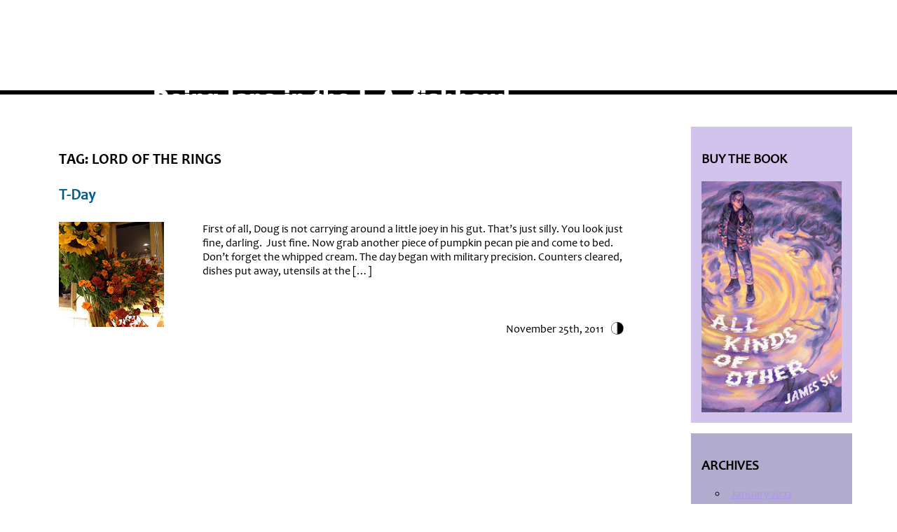

--- FILE ---
content_type: text/html; charset=UTF-8
request_url: https://www.sieworld.com/tag/lord-of-the-rings/
body_size: 10066
content:
<!DOCTYPE html>
<!--[if IE 7]>
<html class="ie ie7" lang="en-US" prefix="og: http://ogp.me/ns# fb: http://ogp.me/ns/fb# article: http://ogp.me/ns/article#">
<![endif]-->
<!--[if IE 8]>
<html class="ie ie8" lang="en-US" prefix="og: http://ogp.me/ns# fb: http://ogp.me/ns/fb# article: http://ogp.me/ns/article#">
<![endif]-->
<!--[if !(IE 7) & !(IE 8)]><!-->
<html lang="en-US" prefix="og: http://ogp.me/ns# fb: http://ogp.me/ns/fb# article: http://ogp.me/ns/article#">
<!--<![endif]-->
<head>
	<meta charset="UTF-8">
	<meta name="viewport" content="width=device-width">
	<title>Lord Of The Rings | SieWorld</title>
	<link rel="profile" href="http://gmpg.org/xfn/11">
	<link rel="pingback" href="https://www.sieworld.com/xmlrpc.php">
     <link rel="stylesheet" type="text/css" media="all" href="https://www.sieworld.com/wp-content/themes/sieworld/style.css" />
     <link rel="stylesheet" type="text/css" href="https://www.sieworld.com/wp-content/themes/sieworld/style-book.css" media="screen" />
    <link rel="preconnect" href="https://fonts.gstatic.com"> 
<link href="https://fonts.googleapis.com/css2?family=Galdeano&display=swap" rel="stylesheet">
	<!--[if lt IE 9]>
	<script src="https://www.sieworld.com/wp-content/themes/sieworld/js/html5.js"></script>
	<![endif]-->
	<meta name='robots' content='max-image-preview:large' />

<!-- SEO Ultimate (http://www.seodesignsolutions.com/wordpress-seo/) -->
<!-- /SEO Ultimate -->

<link rel='dns-prefetch' href='//ws.sharethis.com' />
<link rel='dns-prefetch' href='//maxcdn.bootstrapcdn.com' />
<link rel='dns-prefetch' href='//s.w.org' />
<link rel="alternate" type="application/rss+xml" title="SieWorld &raquo; Lord of the Rings Tag Feed" href="https://www.sieworld.com/tag/lord-of-the-rings/feed/" />
		<!-- This site uses the Google Analytics by MonsterInsights plugin v8.10.0 - Using Analytics tracking - https://www.monsterinsights.com/ -->
		<!-- Note: MonsterInsights is not currently configured on this site. The site owner needs to authenticate with Google Analytics in the MonsterInsights settings panel. -->
					<!-- No UA code set -->
				<!-- / Google Analytics by MonsterInsights -->
		<script type="text/javascript">
window._wpemojiSettings = {"baseUrl":"https:\/\/s.w.org\/images\/core\/emoji\/14.0.0\/72x72\/","ext":".png","svgUrl":"https:\/\/s.w.org\/images\/core\/emoji\/14.0.0\/svg\/","svgExt":".svg","source":{"concatemoji":"https:\/\/www.sieworld.com\/wp-includes\/js\/wp-emoji-release.min.js?ver=6.0.11"}};
/*! This file is auto-generated */
!function(e,a,t){var n,r,o,i=a.createElement("canvas"),p=i.getContext&&i.getContext("2d");function s(e,t){var a=String.fromCharCode,e=(p.clearRect(0,0,i.width,i.height),p.fillText(a.apply(this,e),0,0),i.toDataURL());return p.clearRect(0,0,i.width,i.height),p.fillText(a.apply(this,t),0,0),e===i.toDataURL()}function c(e){var t=a.createElement("script");t.src=e,t.defer=t.type="text/javascript",a.getElementsByTagName("head")[0].appendChild(t)}for(o=Array("flag","emoji"),t.supports={everything:!0,everythingExceptFlag:!0},r=0;r<o.length;r++)t.supports[o[r]]=function(e){if(!p||!p.fillText)return!1;switch(p.textBaseline="top",p.font="600 32px Arial",e){case"flag":return s([127987,65039,8205,9895,65039],[127987,65039,8203,9895,65039])?!1:!s([55356,56826,55356,56819],[55356,56826,8203,55356,56819])&&!s([55356,57332,56128,56423,56128,56418,56128,56421,56128,56430,56128,56423,56128,56447],[55356,57332,8203,56128,56423,8203,56128,56418,8203,56128,56421,8203,56128,56430,8203,56128,56423,8203,56128,56447]);case"emoji":return!s([129777,127995,8205,129778,127999],[129777,127995,8203,129778,127999])}return!1}(o[r]),t.supports.everything=t.supports.everything&&t.supports[o[r]],"flag"!==o[r]&&(t.supports.everythingExceptFlag=t.supports.everythingExceptFlag&&t.supports[o[r]]);t.supports.everythingExceptFlag=t.supports.everythingExceptFlag&&!t.supports.flag,t.DOMReady=!1,t.readyCallback=function(){t.DOMReady=!0},t.supports.everything||(n=function(){t.readyCallback()},a.addEventListener?(a.addEventListener("DOMContentLoaded",n,!1),e.addEventListener("load",n,!1)):(e.attachEvent("onload",n),a.attachEvent("onreadystatechange",function(){"complete"===a.readyState&&t.readyCallback()})),(e=t.source||{}).concatemoji?c(e.concatemoji):e.wpemoji&&e.twemoji&&(c(e.twemoji),c(e.wpemoji)))}(window,document,window._wpemojiSettings);
</script>
<style type="text/css">
img.wp-smiley,
img.emoji {
	display: inline !important;
	border: none !important;
	box-shadow: none !important;
	height: 1em !important;
	width: 1em !important;
	margin: 0 0.07em !important;
	vertical-align: -0.1em !important;
	background: none !important;
	padding: 0 !important;
}
</style>
	<link rel='stylesheet' id='shadowbox-css-css'  href='https://www.sieworld.com/wp-content/uploads/shadowbox-js/src/shadowbox.css?ver=3.0.3' type='text/css' media='screen' />
<link rel='stylesheet' id='shadowbox-extras-css'  href='https://www.sieworld.com/wp-content/plugins/shadowbox-js/css/extras.css?ver=3.0.3.10' type='text/css' media='screen' />
<link rel='stylesheet' id='scap.flashblock-css'  href='https://www.sieworld.com/wp-content/plugins/compact-wp-audio-player/css/flashblock.css?ver=6.0.11' type='text/css' media='all' />
<link rel='stylesheet' id='scap.player-css'  href='https://www.sieworld.com/wp-content/plugins/compact-wp-audio-player/css/player.css?ver=6.0.11' type='text/css' media='all' />
<link rel='stylesheet' id='sbi_styles-css'  href='https://www.sieworld.com/wp-content/plugins/instagram-feed/css/sbi-styles.min.css?ver=6.0.8' type='text/css' media='all' />
<link rel='stylesheet' id='wp-block-library-css'  href='https://www.sieworld.com/wp-includes/css/dist/block-library/style.min.css?ver=6.0.11' type='text/css' media='all' />
<style id='global-styles-inline-css' type='text/css'>
body{--wp--preset--color--black: #000000;--wp--preset--color--cyan-bluish-gray: #abb8c3;--wp--preset--color--white: #ffffff;--wp--preset--color--pale-pink: #f78da7;--wp--preset--color--vivid-red: #cf2e2e;--wp--preset--color--luminous-vivid-orange: #ff6900;--wp--preset--color--luminous-vivid-amber: #fcb900;--wp--preset--color--light-green-cyan: #7bdcb5;--wp--preset--color--vivid-green-cyan: #00d084;--wp--preset--color--pale-cyan-blue: #8ed1fc;--wp--preset--color--vivid-cyan-blue: #0693e3;--wp--preset--color--vivid-purple: #9b51e0;--wp--preset--gradient--vivid-cyan-blue-to-vivid-purple: linear-gradient(135deg,rgba(6,147,227,1) 0%,rgb(155,81,224) 100%);--wp--preset--gradient--light-green-cyan-to-vivid-green-cyan: linear-gradient(135deg,rgb(122,220,180) 0%,rgb(0,208,130) 100%);--wp--preset--gradient--luminous-vivid-amber-to-luminous-vivid-orange: linear-gradient(135deg,rgba(252,185,0,1) 0%,rgba(255,105,0,1) 100%);--wp--preset--gradient--luminous-vivid-orange-to-vivid-red: linear-gradient(135deg,rgba(255,105,0,1) 0%,rgb(207,46,46) 100%);--wp--preset--gradient--very-light-gray-to-cyan-bluish-gray: linear-gradient(135deg,rgb(238,238,238) 0%,rgb(169,184,195) 100%);--wp--preset--gradient--cool-to-warm-spectrum: linear-gradient(135deg,rgb(74,234,220) 0%,rgb(151,120,209) 20%,rgb(207,42,186) 40%,rgb(238,44,130) 60%,rgb(251,105,98) 80%,rgb(254,248,76) 100%);--wp--preset--gradient--blush-light-purple: linear-gradient(135deg,rgb(255,206,236) 0%,rgb(152,150,240) 100%);--wp--preset--gradient--blush-bordeaux: linear-gradient(135deg,rgb(254,205,165) 0%,rgb(254,45,45) 50%,rgb(107,0,62) 100%);--wp--preset--gradient--luminous-dusk: linear-gradient(135deg,rgb(255,203,112) 0%,rgb(199,81,192) 50%,rgb(65,88,208) 100%);--wp--preset--gradient--pale-ocean: linear-gradient(135deg,rgb(255,245,203) 0%,rgb(182,227,212) 50%,rgb(51,167,181) 100%);--wp--preset--gradient--electric-grass: linear-gradient(135deg,rgb(202,248,128) 0%,rgb(113,206,126) 100%);--wp--preset--gradient--midnight: linear-gradient(135deg,rgb(2,3,129) 0%,rgb(40,116,252) 100%);--wp--preset--duotone--dark-grayscale: url('#wp-duotone-dark-grayscale');--wp--preset--duotone--grayscale: url('#wp-duotone-grayscale');--wp--preset--duotone--purple-yellow: url('#wp-duotone-purple-yellow');--wp--preset--duotone--blue-red: url('#wp-duotone-blue-red');--wp--preset--duotone--midnight: url('#wp-duotone-midnight');--wp--preset--duotone--magenta-yellow: url('#wp-duotone-magenta-yellow');--wp--preset--duotone--purple-green: url('#wp-duotone-purple-green');--wp--preset--duotone--blue-orange: url('#wp-duotone-blue-orange');--wp--preset--font-size--small: 13px;--wp--preset--font-size--medium: 20px;--wp--preset--font-size--large: 36px;--wp--preset--font-size--x-large: 42px;}.has-black-color{color: var(--wp--preset--color--black) !important;}.has-cyan-bluish-gray-color{color: var(--wp--preset--color--cyan-bluish-gray) !important;}.has-white-color{color: var(--wp--preset--color--white) !important;}.has-pale-pink-color{color: var(--wp--preset--color--pale-pink) !important;}.has-vivid-red-color{color: var(--wp--preset--color--vivid-red) !important;}.has-luminous-vivid-orange-color{color: var(--wp--preset--color--luminous-vivid-orange) !important;}.has-luminous-vivid-amber-color{color: var(--wp--preset--color--luminous-vivid-amber) !important;}.has-light-green-cyan-color{color: var(--wp--preset--color--light-green-cyan) !important;}.has-vivid-green-cyan-color{color: var(--wp--preset--color--vivid-green-cyan) !important;}.has-pale-cyan-blue-color{color: var(--wp--preset--color--pale-cyan-blue) !important;}.has-vivid-cyan-blue-color{color: var(--wp--preset--color--vivid-cyan-blue) !important;}.has-vivid-purple-color{color: var(--wp--preset--color--vivid-purple) !important;}.has-black-background-color{background-color: var(--wp--preset--color--black) !important;}.has-cyan-bluish-gray-background-color{background-color: var(--wp--preset--color--cyan-bluish-gray) !important;}.has-white-background-color{background-color: var(--wp--preset--color--white) !important;}.has-pale-pink-background-color{background-color: var(--wp--preset--color--pale-pink) !important;}.has-vivid-red-background-color{background-color: var(--wp--preset--color--vivid-red) !important;}.has-luminous-vivid-orange-background-color{background-color: var(--wp--preset--color--luminous-vivid-orange) !important;}.has-luminous-vivid-amber-background-color{background-color: var(--wp--preset--color--luminous-vivid-amber) !important;}.has-light-green-cyan-background-color{background-color: var(--wp--preset--color--light-green-cyan) !important;}.has-vivid-green-cyan-background-color{background-color: var(--wp--preset--color--vivid-green-cyan) !important;}.has-pale-cyan-blue-background-color{background-color: var(--wp--preset--color--pale-cyan-blue) !important;}.has-vivid-cyan-blue-background-color{background-color: var(--wp--preset--color--vivid-cyan-blue) !important;}.has-vivid-purple-background-color{background-color: var(--wp--preset--color--vivid-purple) !important;}.has-black-border-color{border-color: var(--wp--preset--color--black) !important;}.has-cyan-bluish-gray-border-color{border-color: var(--wp--preset--color--cyan-bluish-gray) !important;}.has-white-border-color{border-color: var(--wp--preset--color--white) !important;}.has-pale-pink-border-color{border-color: var(--wp--preset--color--pale-pink) !important;}.has-vivid-red-border-color{border-color: var(--wp--preset--color--vivid-red) !important;}.has-luminous-vivid-orange-border-color{border-color: var(--wp--preset--color--luminous-vivid-orange) !important;}.has-luminous-vivid-amber-border-color{border-color: var(--wp--preset--color--luminous-vivid-amber) !important;}.has-light-green-cyan-border-color{border-color: var(--wp--preset--color--light-green-cyan) !important;}.has-vivid-green-cyan-border-color{border-color: var(--wp--preset--color--vivid-green-cyan) !important;}.has-pale-cyan-blue-border-color{border-color: var(--wp--preset--color--pale-cyan-blue) !important;}.has-vivid-cyan-blue-border-color{border-color: var(--wp--preset--color--vivid-cyan-blue) !important;}.has-vivid-purple-border-color{border-color: var(--wp--preset--color--vivid-purple) !important;}.has-vivid-cyan-blue-to-vivid-purple-gradient-background{background: var(--wp--preset--gradient--vivid-cyan-blue-to-vivid-purple) !important;}.has-light-green-cyan-to-vivid-green-cyan-gradient-background{background: var(--wp--preset--gradient--light-green-cyan-to-vivid-green-cyan) !important;}.has-luminous-vivid-amber-to-luminous-vivid-orange-gradient-background{background: var(--wp--preset--gradient--luminous-vivid-amber-to-luminous-vivid-orange) !important;}.has-luminous-vivid-orange-to-vivid-red-gradient-background{background: var(--wp--preset--gradient--luminous-vivid-orange-to-vivid-red) !important;}.has-very-light-gray-to-cyan-bluish-gray-gradient-background{background: var(--wp--preset--gradient--very-light-gray-to-cyan-bluish-gray) !important;}.has-cool-to-warm-spectrum-gradient-background{background: var(--wp--preset--gradient--cool-to-warm-spectrum) !important;}.has-blush-light-purple-gradient-background{background: var(--wp--preset--gradient--blush-light-purple) !important;}.has-blush-bordeaux-gradient-background{background: var(--wp--preset--gradient--blush-bordeaux) !important;}.has-luminous-dusk-gradient-background{background: var(--wp--preset--gradient--luminous-dusk) !important;}.has-pale-ocean-gradient-background{background: var(--wp--preset--gradient--pale-ocean) !important;}.has-electric-grass-gradient-background{background: var(--wp--preset--gradient--electric-grass) !important;}.has-midnight-gradient-background{background: var(--wp--preset--gradient--midnight) !important;}.has-small-font-size{font-size: var(--wp--preset--font-size--small) !important;}.has-medium-font-size{font-size: var(--wp--preset--font-size--medium) !important;}.has-large-font-size{font-size: var(--wp--preset--font-size--large) !important;}.has-x-large-font-size{font-size: var(--wp--preset--font-size--x-large) !important;}
</style>
<link rel='stylesheet' id='simple-share-buttons-adder-font-awesome-css'  href='//maxcdn.bootstrapcdn.com/font-awesome/4.3.0/css/font-awesome.min.css?ver=8.3.1' type='text/css' media='all' />
<link rel='stylesheet' id='wonderplugin-slider-css-css'  href='https://www.sieworld.com/wp-content/plugins/wonderplugin-slider/engine/wonderpluginsliderengine.css?ver=6.0.11' type='text/css' media='all' />
<!--n2css--><script type='text/javascript' src='https://www.sieworld.com/wp-content/plugins/compact-wp-audio-player/js/soundmanager2-nodebug-jsmin.js?ver=6.0.11' id='scap.soundmanager2-js'></script>
<script type='text/javascript' src='https://www.sieworld.com/wp-includes/js/jquery/jquery.min.js?ver=3.6.0' id='jquery-core-js'></script>
<script type='text/javascript' src='https://www.sieworld.com/wp-includes/js/jquery/jquery-migrate.min.js?ver=3.3.2' id='jquery-migrate-js'></script>
<script id='st_insights_js' type='text/javascript' src='https://ws.sharethis.com/button/st_insights.js?publisher=4d48b7c5-0ae3-43d4-bfbe-3ff8c17a8ae6&#038;product=simpleshare&#038;ver=8.3.1' id='ssba-sharethis-js'></script>
<script type='text/javascript' src='https://www.sieworld.com/wp-content/plugins/wonderplugin-slider/engine/wonderpluginsliderskins.js?ver=4.4C' id='wonderplugin-slider-skins-script-js'></script>
<script type='text/javascript' src='https://www.sieworld.com/wp-content/plugins/wonderplugin-slider/engine/wonderpluginslider.js?ver=4.4C' id='wonderplugin-slider-script-js'></script>
<link rel="https://api.w.org/" href="https://www.sieworld.com/wp-json/" /><link rel="alternate" type="application/json" href="https://www.sieworld.com/wp-json/wp/v2/tags/297" /><link rel="EditURI" type="application/rsd+xml" title="RSD" href="https://www.sieworld.com/xmlrpc.php?rsd" />
<link rel="wlwmanifest" type="application/wlwmanifest+xml" href="https://www.sieworld.com/wp-includes/wlwmanifest.xml" /> 
<meta name="generator" content="WordPress 6.0.11" />
<link rel="apple-touch-icon" sizes="57x57" href="/wp-content/uploads/fbrfg/apple-touch-icon-57x57.png">
<link rel="apple-touch-icon" sizes="60x60" href="/wp-content/uploads/fbrfg/apple-touch-icon-60x60.png">
<link rel="apple-touch-icon" sizes="72x72" href="/wp-content/uploads/fbrfg/apple-touch-icon-72x72.png">
<link rel="apple-touch-icon" sizes="76x76" href="/wp-content/uploads/fbrfg/apple-touch-icon-76x76.png">
<link rel="apple-touch-icon" sizes="114x114" href="/wp-content/uploads/fbrfg/apple-touch-icon-114x114.png">
<link rel="apple-touch-icon" sizes="120x120" href="/wp-content/uploads/fbrfg/apple-touch-icon-120x120.png">
<link rel="apple-touch-icon" sizes="144x144" href="/wp-content/uploads/fbrfg/apple-touch-icon-144x144.png">
<link rel="apple-touch-icon" sizes="152x152" href="/wp-content/uploads/fbrfg/apple-touch-icon-152x152.png">
<link rel="apple-touch-icon" sizes="180x180" href="/wp-content/uploads/fbrfg/apple-touch-icon-180x180.png">
<link rel="icon" type="image/png" href="/wp-content/uploads/fbrfg/favicon-32x32.png" sizes="32x32">
<link rel="icon" type="image/png" href="/wp-content/uploads/fbrfg/android-chrome-192x192.png" sizes="192x192">
<link rel="icon" type="image/png" href="/wp-content/uploads/fbrfg/favicon-96x96.png" sizes="96x96">
<link rel="icon" type="image/png" href="/wp-content/uploads/fbrfg/favicon-16x16.png" sizes="16x16">
<link rel="manifest" href="/wp-content/uploads/fbrfg/manifest.json">
<link rel="shortcut icon" href="/wp-content/uploads/fbrfg/favicon.ico">
<meta name="msapplication-TileColor" content="#da532c">
<meta name="msapplication-TileImage" content="/wp-content/uploads/fbrfg/mstile-144x144.png">
<meta name="msapplication-config" content="/wp-content/uploads/fbrfg/browserconfig.xml">
<meta name="theme-color" content="#ffffff"></head>

<body class="archive tag tag-lord-of-the-rings tag-297"><div id="container"><div id="blog-header">
  <div id="blog-logo"><a href="http://www.sieworld.com/category/blog/"><img src="https://www.sieworld.com/wp-content/themes/sieworld/graphics-main/blog-header.png" alt="James Sie - News" width="398" height="48" border="0" /></a></div><!-- end logo --><div id="access-blog"><div class="menu-blog-container"><ul id="menu-blog" class="nav-menu"><li id="menu-item-1465" class="menu-item menu-item-type-custom menu-item-object-custom menu-item-home menu-item-1465"><a href="http://www.sieworld.com/">SIEWORLD</a></li>
<li id="menu-item-1220" class="menu-item menu-item-type-taxonomy menu-item-object-category menu-item-1220"><a href="https://www.sieworld.com/category/blog/">BLOG HOME</a></li>
</ul></div></div><!-- end access --><div id="blog-tag"><img src="https://www.sieworld.com/wp-content/themes/sieworld/graphics-main/blog-tag.png" width="506" height="28" alt="Doing laps in the LA Fishbowl" /></div><!-- end title --><div class="clr"></div><!-- end clear --></div><!-- end header -->


<div id="content"> 

<h1>Tag: Lord of the Rings</h1>
		<div class="blog-post">
<h2 class="blog-title"><a href="https://www.sieworld.com/2011/11/t-day/">T-Day</a></h2>
<div class="news-thumb"><a href="https://www.sieworld.com/2011/11/t-day/"><img width="150" height="150" src="https://www.sieworld.com/wp-content/uploads/2011/11/Thanksgiving-07-150x150.jpg" class="attachment-book-news-thumb size-book-news-thumb wp-post-image" alt="" srcset="https://www.sieworld.com/wp-content/uploads/2011/11/Thanksgiving-07-150x150.jpg 150w, https://www.sieworld.com/wp-content/uploads/2011/11/Thanksgiving-07-60x60.jpg 60w, https://www.sieworld.com/wp-content/uploads/2011/11/Thanksgiving-07-120x120.jpg 120w" sizes="(max-width: 150px) 100vw, 150px" /></a></div><div class="news-content"><p>First of all, Doug is not carrying around a little joey in his gut. That&#8217;s just silly. You look just fine, darling. &nbsp;Just fine. Now grab another piece of pumpkin pecan pie and come to bed. Don&#8217;t forget the whipped cream. The day began with military precision. Counters cleared, dishes put away, utensils at the [&hellip;]</p>
</div><!--end news-content --><div class="clr"></div><!--end clr --></div><!-- end news-post --><div class="news-meta">November 25th, 2011<img src="https://www.sieworld.com/wp-content/themes/sieworld/graphics-main/icon.jpg" alt="Still Life Las Vegas" width="18" height="18" class="icon"  /></div><!-- end news-meta -->
  
  



		<div class="navigation"><p></p></div></div><!-- end news-post -->
	
	<div id="sidebar">

<div id="sidebar-one">
<div class="widget-container"><div class="responsive-image-title"><h3 class="widget-title">BUY THE BOOK</h3></div><a style="display: block !important;" href="https://www.sieworld.com/all-kinds-of-other/buy-the-book/" title="BUY THE BOOK" target="_blank"><div class="responsive-image-widget" style="position: relative; width: 100%; padding-bottom: 165%; background-image: url(http://www.sieworld.com/wp-content/uploads/2021/03/akoo-cover.jpg) !important; background-position: 
center; background-size: auto 100% !important; background-repeat: no-repeat;"></div></a></div></div><!-- end sidebar-one -->

<div id="sidebar-blog"><div class="widget-container"><h3 class="widget-title">ARCHIVES</h3><div class="textwidget widget-text"><div style="margin-left:20px;">	<li><a href='https://www.sieworld.com/2022/01/'>January 2022</a></li>
	<li><a href='https://www.sieworld.com/2021/05/'>May 2021</a></li>
	<li><a href='https://www.sieworld.com/2021/04/'>April 2021</a></li>
	<li><a href='https://www.sieworld.com/2018/04/'>April 2018</a></li>
	<li><a href='https://www.sieworld.com/2017/02/'>February 2017</a></li>
	<li><a href='https://www.sieworld.com/2016/10/'>October 2016</a></li>
	<li><a href='https://www.sieworld.com/2016/08/'>August 2016</a></li>
	<li><a href='https://www.sieworld.com/2016/06/'>June 2016</a></li>
	<li><a href='https://www.sieworld.com/2016/02/'>February 2016</a></li>
	<li><a href='https://www.sieworld.com/2016/01/'>January 2016</a></li>
<br />
	<li><a href='https://www.sieworld.com/2022/'>2022</a></li>
	<li><a href='https://www.sieworld.com/2021/'>2021</a></li>
	<li><a href='https://www.sieworld.com/2018/'>2018</a></li>
	<li><a href='https://www.sieworld.com/2017/'>2017</a></li>
	<li><a href='https://www.sieworld.com/2016/'>2016</a></li>
	<li><a href='https://www.sieworld.com/2015/'>2015</a></li>
	<li><a href='https://www.sieworld.com/2014/'>2014</a></li>
	<li><a href='https://www.sieworld.com/2013/'>2013</a></li>
	<li><a href='https://www.sieworld.com/2012/'>2012</a></li>
	<li><a href='https://www.sieworld.com/2011/'>2011</a></li>
	<li><a href='https://www.sieworld.com/2010/'>2010</a></li>
</div></div></div><style scoped type="text/css">.utcw-7p8p19k {word-wrap:break-word}.utcw-7p8p19k span,.utcw-7p8p19k a{border-width:0px}.utcw-7p8p19k span:hover,.utcw-7p8p19k a:hover{border-width:0px}</style><div class="widget-container"><h3 class="widget-title">Browse</h3><div class="utcw-7p8p19k tagcloud"><a class="tag-link-56 utcw-tag utcw-tag-edward-hirsch" href="https://www.sieworld.com/tag/edward-hirsch/" style="font-size:10px;color:#ba0b98" title="1 topic">Edward Hirsch</a> <a class="tag-link-163 utcw-tag utcw-tag-halloween" href="https://www.sieworld.com/tag/halloween/" style="font-size:18px;color:#d131a8" title="3 topics">Halloween</a> <a class="tag-link-447 utcw-tag utcw-tag-mannequin" href="https://www.sieworld.com/tag/mannequin/" style="font-size:10px;color:#3a58d8" title="1 topic">Mannequin</a> <a class="tag-link-373 utcw-tag utcw-tag-adele" href="https://www.sieworld.com/tag/adele/" style="font-size:10px;color:#552990" title="1 topic">Adele</a> <a class="tag-link-500 utcw-tag utcw-tag-hamptons" href="https://www.sieworld.com/tag/hamptons/" style="font-size:10px;color:#f2bb03" title="1 topic">Hamptons</a> <a class="tag-link-97 utcw-tag utcw-tag-lucas-grabeel" href="https://www.sieworld.com/tag/lucas-grabeel/" style="font-size:10px;color:#c701d8" title="1 topic">Lucas Grabeel</a> <a class="tag-link-229 utcw-tag utcw-tag-brazil" href="https://www.sieworld.com/tag/brazil/" style="font-size:10px;color:#fe5992" title="1 topic">Brazil</a> <a class="tag-link-128 utcw-tag utcw-tag-john-hurt" href="https://www.sieworld.com/tag/john-hurt/" style="font-size:10px;color:#71c253" title="1 topic">John Hurt</a> <a class="tag-link-402 utcw-tag utcw-tag-el-capitan" href="https://www.sieworld.com/tag/el-capitan/" style="font-size:10px;color:#6ecfd2" title="1 topic">El Capitan</a> <a class="tag-link-512 utcw-tag utcw-tag-northwestern" href="https://www.sieworld.com/tag/northwestern/" style="font-size:10px;color:#14f7b8" title="1 topic">Northwestern</a> <a class="tag-link-46 utcw-tag utcw-tag-sciatica" href="https://www.sieworld.com/tag/sciatica/" style="font-size:10px;color:#b5cc0e" title="1 topic">sciatica</a> <a class="tag-link-434 utcw-tag utcw-tag-literary-agent" href="https://www.sieworld.com/tag/literary-agent/" style="font-size:30px;color:#12508a" title="6 topics">literary agent</a> <a class="tag-link-55 utcw-tag utcw-tag-blue-nights" href="https://www.sieworld.com/tag/blue-nights/" style="font-size:10px;color:#8db861" title="1 topic">Blue Nights</a> <a class="tag-link-102 utcw-tag utcw-tag-ten-little-indians" href="https://www.sieworld.com/tag/ten-little-indians/" style="font-size:10px;color:#ef0620" title="1 topic">Ten Little Indians</a> <a class="tag-link-92 utcw-tag utcw-tag-chris-villain" href="https://www.sieworld.com/tag/chris-villain/" style="font-size:10px;color:#03f0b9" title="1 topic">Chris Villain</a> <a class="tag-link-131 utcw-tag utcw-tag-bedtime" href="https://www.sieworld.com/tag/bedtime/" style="font-size:10px;color:#69e34f" title="1 topic">bedtime</a> <a class="tag-link-95 utcw-tag utcw-tag-frozen" href="https://www.sieworld.com/tag/frozen/" style="font-size:10px;color:#a1bf87" title="1 topic">Frozen</a> <a class="tag-link-356 utcw-tag utcw-tag-doug-day" href="https://www.sieworld.com/tag/doug-day/" style="font-size:10px;color:#e83edc" title="1 topic">Doug Day</a> <a class="tag-link-54 utcw-tag utcw-tag-a-widows-story" href="https://www.sieworld.com/tag/a-widows-story/" style="font-size:10px;color:#6785fb" title="1 topic">A Widow's Story</a> <a class="tag-link-63 utcw-tag utcw-tag-the-year-of-magical-thinking" href="https://www.sieworld.com/tag/the-year-of-magical-thinking/" style="font-size:10px;color:#ebcebe" title="1 topic">The Year of Magical Thinking</a> <a class="tag-link-422 utcw-tag utcw-tag-christian-bale" href="https://www.sieworld.com/tag/christian-bale/" style="font-size:10px;color:#8511ea" title="1 topic">Christian Bale</a> <a class="tag-link-62 utcw-tag utcw-tag-poetry" href="https://www.sieworld.com/tag/poetry/" style="font-size:14px;color:#0a42d4" title="2 topics">poetry</a> <a class="tag-link-106 utcw-tag utcw-tag-attack-of-the-giant-hamster" href="https://www.sieworld.com/tag/attack-of-the-giant-hamster/" style="font-size:10px;color:#7f0d43" title="1 topic">Attack of the Giant Hamster</a> <a class="tag-link-243 utcw-tag utcw-tag-jeff-bennet" href="https://www.sieworld.com/tag/jeff-bennet/" style="font-size:10px;color:#1f7b7e" title="1 topic">Jeff Bennet</a> <a class="tag-link-255 utcw-tag utcw-tag-zion-market" href="https://www.sieworld.com/tag/zion-market/" style="font-size:10px;color:#fe2e1d" title="1 topic">Zion Market</a> <a class="tag-link-79 utcw-tag utcw-tag-suzanne-plunkett-photography" href="https://www.sieworld.com/tag/suzanne-plunkett-photography/" style="font-size:10px;color:#0abcc6" title="1 topic">Suzanne Plunkett Photography</a> <a class="tag-link-191 utcw-tag utcw-tag-xma" href="https://www.sieworld.com/tag/xma/" style="font-size:10px;color:#0fad72" title="1 topic">XMA</a> <a class="tag-link-308 utcw-tag utcw-tag-suddenly-last-summer" href="https://www.sieworld.com/tag/suddenly-last-summer/" style="font-size:10px;color:#ceee6b" title="1 topic">Suddenly Last Summer</a> <a class="tag-link-431 utcw-tag utcw-tag-rex-parker" href="https://www.sieworld.com/tag/rex-parker/" style="font-size:10px;color:#d6dd78" title="1 topic">Rex Parker</a> <a class="tag-link-453 utcw-tag utcw-tag-chinatown" href="https://www.sieworld.com/tag/chinatown/" style="font-size:10px;color:#9f3a75" title="1 topic">Chinatown</a> <a class="tag-link-374 utcw-tag utcw-tag-dog" href="https://www.sieworld.com/tag/dog/" style="font-size:10px;color:#0cc79c" title="1 topic">dog</a> <a class="tag-link-175 utcw-tag utcw-tag-biden" href="https://www.sieworld.com/tag/biden/" style="font-size:10px;color:#303368" title="1 topic">Biden</a> <a class="tag-link-501 utcw-tag utcw-tag-fun-home" href="https://www.sieworld.com/tag/fun-home/" style="font-size:10px;color:#3eeccc" title="1 topic">Fun Home</a> <a class="tag-link-292 utcw-tag utcw-tag-firenze-osteria" href="https://www.sieworld.com/tag/firenze-osteria/" style="font-size:10px;color:#6769c5" title="1 topic">Firenze Osteria</a> <a class="tag-link-400 utcw-tag utcw-tag-the-hobbit" href="https://www.sieworld.com/tag/the-hobbit/" style="font-size:10px;color:#a3c4f4" title="1 topic">The Hobbit</a> <a class="tag-link-198 utcw-tag utcw-tag-tony-horton" href="https://www.sieworld.com/tag/tony-horton/" style="font-size:26px;color:#9be7cf" title="5 topics">Tony Horton</a> <a class="tag-link-262 utcw-tag utcw-tag-sheep" href="https://www.sieworld.com/tag/sheep/" style="font-size:10px;color:#95a98b" title="1 topic">Sheep</a> <a class="tag-link-344 utcw-tag utcw-tag-kool-aid" href="https://www.sieworld.com/tag/kool-aid/" style="font-size:10px;color:#001a51" title="1 topic">Kool Aid</a> <a class="tag-link-27 utcw-tag utcw-tag-streetcar-named-desire" href="https://www.sieworld.com/tag/streetcar-named-desire/" style="font-size:10px;color:#50bf42" title="1 topic">Streetcar Named Desire</a> <a class="tag-link-496 utcw-tag utcw-tag-virtual-signing" href="https://www.sieworld.com/tag/virtual-signing/" style="font-size:14px;color:#aac05f" title="2 topics">Virtual Signing</a> <a class="tag-link-88 utcw-tag utcw-tag-noel-alumit" href="https://www.sieworld.com/tag/noel-alumit/" style="font-size:10px;color:#ad398d" title="1 topic">Noel Alumit</a> <a class="tag-link-505 utcw-tag utcw-tag-book-launch" href="https://www.sieworld.com/tag/book-launch/" style="font-size:10px;color:#0b42ed" title="1 topic">Book Launch</a> <a class="tag-link-122 utcw-tag utcw-tag-cinderella" href="https://www.sieworld.com/tag/cinderella/" style="font-size:10px;color:#5b48a7" title="1 topic">Cinderella</a> <a class="tag-link-205 utcw-tag utcw-tag-george-orwell" href="https://www.sieworld.com/tag/george-orwell/" style="font-size:10px;color:#878f0c" title="1 topic">George Orwell</a> <a class="tag-link-513 utcw-tag utcw-tag-book-cellar" href="https://www.sieworld.com/tag/book-cellar/" style="font-size:10px;color:#18b304" title="1 topic">Book Cellar</a></div></div></div><!-- end sidebar-two -->
<div id="sidebar-three"><div class="widget-container"><h3 class="widget-title">SUBSCRIBE </h3><div class="search"><form name="s2formwidget" method="post"><input type="hidden" name="ip" value="3.129.14.56" /><span style="display:none !important"><label for="firstname">Leave This Blank:</label><input type="text" id="firstname" name="firstname" /><label for="lastname">Leave This Blank Too:</label><input type="text" id="lastname" name="lastname" /><label for="uri">Do Not Change This:</label><input type="text" id="uri" name="uri" value="http://" /></span><p><label for="s2email">Your email:</label><br><input type="email" name="email" id="s2email" value="Enter email address..." size="20" onfocus="if (this.value === 'Enter email address...') {this.value = '';}" onblur="if (this.value === '') {this.value = 'Enter email address...';}" /></p><p><input type="submit" name="subscribe" value="Subscribe" />&nbsp;<input type="submit" name="unsubscribe" value="Unsubscribe" /></p></form>
</div></div><div class="widget-container"><h3 class="widget-title">ABOUT ME</h3>			<div class="textwidget">I'm an actor and writer living in Los Angeles. I do a lot of voiceover work, and the occassional baking. In defiance of Los Angeles code 4.113, I am NOT currently writing a screenplay. However, I have written a novel, titled STILL LIFE, LAS VEGAS, published by St. Martin's Press. Buy it!</div>
		</div></div><!-- end sidebar-three -->
</div><!-- end sidebar -->
</div><!-- end container -->


		<div id="footer"><div id="footer-boxes"><div id="footer-one"><div class="widget-container"><div class="responsive-image-title"><h3 class="widget-title">ABOUT THE AUTHOR</h3></div><a style="display: block !important;" href="https://www.sieworld.com/all-kinds-of-other/about-2/" title="ABOUT THE AUTHOR" target="_blank"><div class="responsive-image-widget" style="position: relative; width: 100%; padding-bottom: 100%; background-image: url(http://www.sieworld.com/wp-content/uploads/2021/04/james-sie-sq.png) !important; background-position: 
center; background-size: auto 100% !important; background-repeat: no-repeat;"></div></a></div></div><!-- end footer-one --><div id="footer-two"><div class="widget-container"><h3 class="widget-title">ON INSTAGRAM</h3>
<div id="sb_instagram"  class="sbi sbi_mob_col_1 sbi_tab_col_2 sbi_col_2 sbi_width_resp" style="padding-bottom: 10px;width: 100%;" data-feedid="sbi_sie_james#2"  data-res="auto" data-cols="2" data-colsmobile="1" data-colstablet="2" data-num="2" data-nummobile="" data-shortcode-atts="{&quot;num&quot;:&quot;2&quot;,&quot;cols&quot;:&quot;2&quot;,&quot;user&quot;:&quot;sie_james&quot;}"  data-postid="313" data-locatornonce="c3b6de1581" data-sbi-flags="favorLocal">
	
    <div id="sbi_images"  style="padding: 5px;">
		    </div>

	<div id="sbi_load" >

	
			<span class="sbi_follow_btn">
        <a href="https://www.instagram.com/sie_james/" target="_blank" rel="nofollow noopener">
            <svg class="svg-inline--fa fa-instagram fa-w-14" aria-hidden="true" data-fa-processed="" aria-label="Instagram" data-prefix="fab" data-icon="instagram" role="img" viewBox="0 0 448 512">
	                <path fill="currentColor" d="M224.1 141c-63.6 0-114.9 51.3-114.9 114.9s51.3 114.9 114.9 114.9S339 319.5 339 255.9 287.7 141 224.1 141zm0 189.6c-41.1 0-74.7-33.5-74.7-74.7s33.5-74.7 74.7-74.7 74.7 33.5 74.7 74.7-33.6 74.7-74.7 74.7zm146.4-194.3c0 14.9-12 26.8-26.8 26.8-14.9 0-26.8-12-26.8-26.8s12-26.8 26.8-26.8 26.8 12 26.8 26.8zm76.1 27.2c-1.7-35.9-9.9-67.7-36.2-93.9-26.2-26.2-58-34.4-93.9-36.2-37-2.1-147.9-2.1-184.9 0-35.8 1.7-67.6 9.9-93.9 36.1s-34.4 58-36.2 93.9c-2.1 37-2.1 147.9 0 184.9 1.7 35.9 9.9 67.7 36.2 93.9s58 34.4 93.9 36.2c37 2.1 147.9 2.1 184.9 0 35.9-1.7 67.7-9.9 93.9-36.2 26.2-26.2 34.4-58 36.2-93.9 2.1-37 2.1-147.8 0-184.8zM398.8 388c-7.8 19.6-22.9 34.7-42.6 42.6-29.5 11.7-99.5 9-132.1 9s-102.7 2.6-132.1-9c-19.6-7.8-34.7-22.9-42.6-42.6-11.7-29.5-9-99.5-9-132.1s-2.6-102.7 9-132.1c7.8-19.6 22.9-34.7 42.6-42.6 29.5-11.7 99.5-9 132.1-9s102.7-2.6 132.1 9c19.6 7.8 34.7 22.9 42.6 42.6 11.7 29.5 9 99.5 9 132.1s2.7 102.7-9 132.1z"></path>
	            </svg>            <span>Follow on Instagram</span>
        </a>
    </span>
	
</div>

	    <span class="sbi_resized_image_data" data-feed-id="sbi_sie_james#2" data-resized="[]">
	</span>
	</div>

</div></div><!-- end footer-two --><div id="footer-three"><div class="widget-container"><h3 class="widget-title">CONNECT WITH JAMES</h3><div class="textwidget widget-text"><a href="https://twitter.com/siejames" target="_blank"><img src="http://www.sieworld.com/wp-content/themes/sieworld/graphics-main/twitter.png" height="40" width="40"></a>&nbsp;&nbsp;<a href="https://www.facebook.com/jamessieauthor?fref=ts" target="_blank"><img src="http://www.sieworld.com/wp-content/themes/sieworld/graphics-main/facebook.png" height="40" width="40"></a>&nbsp;&nbsp;<a href="https://www.instagram.com/sie_james/" target="_blank"><img src="http://www.sieworld.com/wp-content/themes/sieworld/graphics-main/instagram.png" height="40" width="40"></a>&nbsp;&nbsp;<a href="http://siehomme.tumblr.com" target="_blank"><img src="http://www.sieworld.com/wp-content/themes/sieworld/graphics-main/tumblr.png" height="40" width="40"></a>&nbsp;&nbsp;<a href="https://www.goodreads.com/author/show/8475682.James_Sie" target="_blank" height="60" width="60"><img src="http://www.sieworld.com/wp-content/themes/sieworld/graphics-main/goodreads.png" height="40" width="40"></a>
<a href="mailto:james@sieworld.com">EMAIL JAMES</a></div></div><div class="widget-container"><h3 class="widget-title">ENQUIRIES</h3><div class="textwidget widget-text"><h4>PRESS - Megan Beatie<br /><a href="https://www.meganbeatie.com/" target="_blank">MB Communications</a><br />Phone: 818.678.6288  | <a href="mailto:megan@meganbeatie.com:">email</a>
</h4>
<h4>TV/FILM - Matt Kennedy<br />
Created By Management - <a href="mailto:matt@startlinginc.com">Email</a></h4></div></div></div><!-- end footer-three --><div id="footer-four"><div class="widget-container"><div class="responsive-image-title"><h3 class="widget-title">STILL LIFE LAS VEGAS</h3></div><a style="display: block !important;" href="http://www.sieworld.com/book-sllv/" title="STILL LIFE LAS VEGAS" target="_blank"><div class="responsive-image-widget" style="position: relative; width: 100%; padding-bottom: 100%; background-image: url(http://www.sieworld.com/wp-content/uploads/2021/04/still-life-cover-sm-1.jpg) !important; background-position: 
center; background-size: auto 100% !important; background-repeat: no-repeat;"></div></a></div></div><!-- end footer-three --></div><!-- end footer-boxes --></div><!-- end footer -->

	<!-- ngg_resource_manager_marker --><script type='text/javascript' src='https://www.sieworld.com/wp-admin/admin-ajax.php?action=shadowboxjs&#038;cache=6e159b34b5dfb60e04b1b5ec5ccb3501&#038;ver=3.0.3' id='shadowbox-js'></script>
<script type='text/javascript' src='https://www.sieworld.com/wp-content/plugins/simple-share-buttons-adder/js/ssba.js?ver=1666069002' id='simple-share-buttons-adder-ssba-js'></script>
<script type='text/javascript' id='simple-share-buttons-adder-ssba-js-after'>
Main.boot( [] );
</script>
<script type='text/javascript' src='https://www.sieworld.com/wp-content/plugins/wp-spamshield/js/jscripts-ftr2-min.js' id='wpss-jscripts-ftr-js'></script>
<script type='text/javascript' id='sbi_scripts-js-extra'>
/* <![CDATA[ */
var sb_instagram_js_options = {"font_method":"svg","resized_url":"https:\/\/www.sieworld.com\/wp-content\/uploads\/sb-instagram-feed-images\/","placeholder":"https:\/\/www.sieworld.com\/wp-content\/plugins\/instagram-feed\/img\/placeholder.png","ajax_url":"https:\/\/www.sieworld.com\/wp-admin\/admin-ajax.php"};
/* ]]> */
</script>
<script type='text/javascript' src='https://www.sieworld.com/wp-content/plugins/instagram-feed/js/sbi-scripts.min.js?ver=6.0.8' id='sbi_scripts-js'></script>

<!-- WP Audio player plugin v1.9.7 - https://www.tipsandtricks-hq.com/wordpress-audio-music-player-plugin-4556/ -->
    <script type="text/javascript">
        soundManager.useFlashBlock = true; // optional - if used, required flashblock.css
        soundManager.url = 'https://www.sieworld.com/wp-content/plugins/compact-wp-audio-player/swf/soundmanager2.swf';
        function play_mp3(flg, ids, mp3url, volume, loops)
        {
            //Check the file URL parameter value
            var pieces = mp3url.split("|");
            if (pieces.length > 1) {//We have got an .ogg file too
                mp3file = pieces[0];
                oggfile = pieces[1];
                //set the file URL to be an array with the mp3 and ogg file
                mp3url = new Array(mp3file, oggfile);
            }

            soundManager.createSound({
                id: 'btnplay_' + ids,
                volume: volume,
                url: mp3url
            });

            if (flg == 'play') {
                    soundManager.play('btnplay_' + ids, {
                    onfinish: function() {
                        if (loops == 'true') {
                            loopSound('btnplay_' + ids);
                        }
                        else {
                            document.getElementById('btnplay_' + ids).style.display = 'inline';
                            document.getElementById('btnstop_' + ids).style.display = 'none';
                        }
                    }
                });
            }
            else if (flg == 'stop') {
    //soundManager.stop('btnplay_'+ids);
                soundManager.pause('btnplay_' + ids);
            }
        }
        function show_hide(flag, ids)
        {
            if (flag == 'play') {
                document.getElementById('btnplay_' + ids).style.display = 'none';
                document.getElementById('btnstop_' + ids).style.display = 'inline';
            }
            else if (flag == 'stop') {
                document.getElementById('btnplay_' + ids).style.display = 'inline';
                document.getElementById('btnstop_' + ids).style.display = 'none';
            }
        }
        function loopSound(soundID)
        {
            window.setTimeout(function() {
                soundManager.play(soundID, {onfinish: function() {
                        loopSound(soundID);
                    }});
            }, 1);
        }
        function stop_all_tracks()
        {
            soundManager.stopAll();
            var inputs = document.getElementsByTagName("input");
            for (var i = 0; i < inputs.length; i++) {
                if (inputs[i].id.indexOf("btnplay_") == 0) {
                    inputs[i].style.display = 'inline';//Toggle the play button
                }
                if (inputs[i].id.indexOf("btnstop_") == 0) {
                    inputs[i].style.display = 'none';//Hide the stop button
                }
            }
        }
    </script>
    
<script type='text/javascript'>
/* <![CDATA[ */
r3f5x9JS=escape(document['referrer']);
hf4N='43192d3b9604232c77a579d50bbd81ca';
hf4V='414daa1b1205f7036acd12adf4c3d35b';
jQuery(document).ready(function($){var e="#commentform, .comment-respond form, .comment-form, #lostpasswordform, #registerform, #loginform, #login_form, #wpss_contact_form, .gform_wrapper form";$(e).submit(function(){$("<input>").attr("type","hidden").attr("name","r3f5x9JS").attr("value",r3f5x9JS).appendTo(e);return true;});var h="form[method='post']";$(h).submit(function(){$("<input>").attr("type","hidden").attr("name",hf4N).attr("value",hf4V).appendTo(h);return true;});});
/* ]]> */
</script> 
<!-- Instagram Feed JS -->
<script type="text/javascript">
var sbiajaxurl = "https://www.sieworld.com/wp-admin/admin-ajax.php";
</script>
<div id="su-footer-links" style="text-align: center;"></div>
<!-- Begin Shadowbox JS v3.0.3.10 -->
<!-- Selected Players: html, iframe, img, qt, swf, wmp -->
<script type="text/javascript">
/* <![CDATA[ */
	var shadowbox_conf = {
		autoDimensions: false,
		animateFade: true,
		animate: true,
		animSequence: "sync",
		autoplayMovies: true,
		continuous: false,
		counterLimit: 10,
		counterType: "default",
		displayCounter: true,
		displayNav: true,
		enableKeys: true,
		flashBgColor: "#000000",
		flashParams: {bgcolor:"#000000", allowFullScreen:true},
		flashVars: {},
		flashVersion: "9.0.0",
		handleOversize: "resize",
		handleUnsupported: "link",
		initialHeight: 160,
		initialWidth: 320,
		modal: false,
		overlayColor: "#000",
		showMovieControls: true,
		showOverlay: true,
		skipSetup: false,
		slideshowDelay: 0,
		useSizzle: false,
		viewportPadding: 20
	};
	Shadowbox.init(shadowbox_conf);
/* ]]> */
</script>
<!-- End Shadowbox JS -->

    <script>
    //set the container that Masonry will be inside of in a var
    var container = document.querySelector('#masonry-loop');
    //create empty var msnry
    var msnry;
    // initialize Masonry after all images have loaded
    imagesLoaded( container, function() {
        msnry = new Masonry( container, {
            itemSelector: '.masonry-entry'
        });
    });
</script>
</body>
</html>